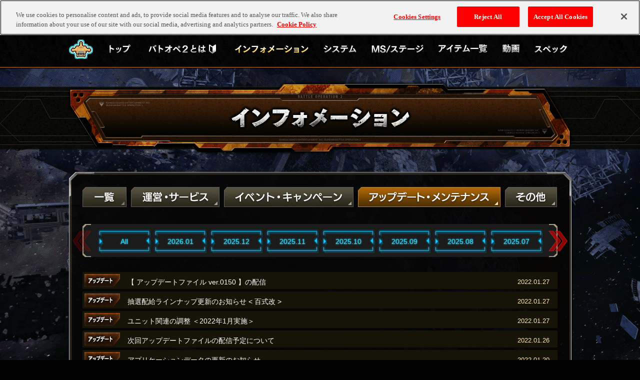

--- FILE ---
content_type: text/html; charset=UTF-8
request_url: https://adm-bo2.ggame.jp/jp/info/?cat=3&m=202201
body_size: 21890
content:


<!DOCTYPE html>
<html lang="ja">
<head>
  <meta charset="utf-8">
<script src="../js/jquery.min.js"></script>
  <!-- OneTrust-test -->
  <script src="https://cdn.cookielaw.org/scripttemplates/otSDKStub.js"  type="text/javascript" charset="UTF-8" data-domain-script="d7bef615-cf41-4943-a021-565045317831-test" ></script>
  <script type="text/javascript">
  function OptanonWrapper() { }
  </script>
  <!-- Google Tag Manager -->
  <script>(function(w,d,s,l,i){w[l]=w[l]||[];w[l].push({'gtm.start':
  new Date().getTime(),event:'gtm.js'});var f=d.getElementsByTagName(s)[0],
  j=d.createElement(s),dl=l!='dataLayer'?'&l='+l:'';j.async=true;j.src=
  'https://www.googletagmanager.com/gtm.js?id='+i+dl;f.parentNode.insertBefore(j,f);
  })(window,document,'script','dataLayer','GTM-T8V6FJB');</script>
  <!-- End Google Tag Manager -->
  <!-- Google Tag Manager -->
  <script>(function(w,d,s,l,i){w[l]=w[l]||[];w[l].push({'gtm.start':
  new Date().getTime(),event:'gtm.js'});var f=d.getElementsByTagName(s)[0],
  j=d.createElement(s),dl=l!='dataLayer'?'&l='+l:'';j.async=true;j.src=
  'https://www.googletagmanager.com/gtm.js?id='+i+dl;f.parentNode.insertBefore(j,f);
  })(window,document,'script','dataLayer','GTM-MJT9TTB');</script>
  <!-- End Google Tag Manager -->
  <title>インフォメーション | 【PS5/PS4】機動戦士ガンダム バトルオペレーション2 | バンダイナムコエンターテインメント公式サイト</title>

  <meta name="keywords" content="【PS5/PS4】『機動戦士ガンダム バトルオペレーション2』公式サイト。好評配信中">
  <meta name="description" content="【PS5/PS4】『機動戦士ガンダム バトルオペレーション2』公式サイト。好評配信中">
  <meta property="og:type" content="article">
  <meta property="og:image" content="https://bo2.ggame.jp/jp/ogp.jpg">
  <meta property="og:url" content="https://bo2.ggame.jp/jp/">
  <meta property="og:site_name" content="【PS5/PS4】機動戦士ガンダム バトルオペレーション2">
  <meta property="og:title" content="【PS5/PS4】機動戦士ガンダム バトルオペレーション2 | バンダイナムコエンターテインメント公式サイト">
  <meta property="og:description" content="【PS5/PS4】『機動戦士ガンダム バトルオペレーション2』公式サイト。好評配信中">
  <link rel="icon" href="../favicon.ico">
  <link rel="alternate" hreflang="ja" href="https://bo2.ggame.jp/jp/info/">
  <link rel="alternate" hreflang="ko" href="https://bo2.ggame.jp/kr/info/">
  <link rel="alternate" hreflang="zh-cmn-Hant-TW" href="https://bo2.ggame.jp/tw/info/">
  <link rel="alternate" hreflang="zh-cmn-Hant-HK" href="https://bo2.ggame.jp/hk/info/">
  <link rel="alternate" hreflang="zh-cmn-Hans-CN" href="https://bo2.ggame.jp/sc/info/">
  <link rel="alternate" hreflang="en" href="https://bo2.ggame.jp/en/info/">
  <link rel="apple-touch-icon-precomposed" href="https://bo2.ggame.jp/webclip.png">
  <link rel="stylesheet" href="../css/layout.css">
  <link rel="stylesheet" href="../css/jquery.fancybox.min.css">
  <link rel="stylesheet" href="../css/slick.css">
  <link rel="stylesheet" href="../css/slick-theme.css">
  <link rel="stylesheet" href="../css/info.css">
  <!--[if lt IE 9]>
  <script src="../js/html5shiv.js"></script>
  <![endif]-->
  
  <script src="../js/jquery.easing.js"></script>
  <script src="../js/jquery.fancybox.min.js"></script>
  <script src="../js/jquery.pjax.js"></script>
  <script src="../js/slick.min.js"></script>
  <script src="../js/common.min.js"></script>
  <script src="../js/info.min.js"></script>
</head>
<body id="info">
  <!-- Google Tag Manager (noscript) -->
  <noscript><iframe src="https://www.googletagmanager.com/ns.html?id=GTM-T8V6FJB"
  height="0" width="0" style="display:none;visibility:hidden"></iframe></noscript>
  <!-- End Google Tag Manager (noscript) -->
  <!-- Google Tag Manager (noscript) -->
  <noscript><iframe src="https://www.googletagmanager.com/ns.html?id=GTM-MJT9TTB"
  height="0" width="0" style="display:none;visibility:hidden"></iframe></noscript>
  <!-- End Google Tag Manager (noscript) -->
<div id="container">
  <header>
    <div class="headerInner">
      <img src="../images/common/logo_pf_ps4_ps5.png" alt="PS5&trade;|PS4&reg;" class="logoPS4">
      <h1><a href="../" class="opaEff"><img src="../images/common/logo_gbo2.png" alt="MOBILE SUIT GUNDAM BATTLE OPERATION 2"></a></h1>
      <div class="snsCol">
        <ul>
          <li><a href="https://twitter.com/gundambattleope?lang=ja" class="opaEff" target="_blank"><img src="../images/common/btn_x.png" alt="X"></a></li>
          <li><a href="http://www.facebook.com/share.php?u=https://bo2.ggame.jp/jp/" onclick="window.open(this.href, 'FBwindow', 'width=650, height=450, menubar=no, toolbar=no, scrollbars=yes'); return false;" class="opaEff"><img src="../images/common/btn_fb.png" alt="Facebook"></a></li>
        </ul>
      </div>      <div id="langSelect">
        <p class="titLangSelect"><img src="../images/common/tit_lang_select.png" alt="LANGUAGE"></p>
        <p class="currentLang"><img src="../images/common/img_jp.png" alt="日本語"></p>
        <div class="selectList">
          <ul>
            <li class="langSet"><a href="/jp/">日本語</a></li>
            <li ><a href="/sc/">简体中文</a></li>
            <li ><a href="/hk/">繁體中文 (HK)</a></li>
            <li ><a href="/tw/">繁體中文 (TW)</a></li>
            <li ><a href="/kr/">한국어</a></li>
            <li ><a href="/en/">English</a></li>
          </ul>
        </div>
      </div>
    </div>
  </header>
  <nav id="gnavi">
    <div class="gnaviInner">
      <ul class="gnaviMain">
        <li id="btnGnTop"><a href="../"><img src="../images/common/gnavi/btn_top_sp_off.png" alt="トップ"></a></li>
        <li id="btnGnStart"><a href="../start/"><img src="../images/common/gnavi/btn_start_sp_off.png" alt="バトオペ２を始める"></a></li>
        <li id="btnGnInfo"><a href="../info/"><img src="../images/common/gnavi/btn_info_sp_on.png" alt="インフォメーション"></a></li>
        <li id="btnGnSystem"><a href="../system/"><img src="../images/common/gnavi/btn_system_sp_off.png" alt="システム"></a></li>
        <li id="btnGnMS"><a href="../ms_stage/ms.php"><img src="../images/common/gnavi/btn_ms_stage_sp_off.png" alt="MS／STAGE"></a></li>
        <li id="btnGnItem"><a href="../items/"><img src="../images/common/gnavi/btn_item_sp_off.png" alt="アイテム一覧"></a></li>
        <li id="btnGnVideo"><a href="../video/"><img src="../images/common/gnavi/btn_video_sp_off.png" alt="動画"></a></li>
        <li id="btnGnSpec"><a href="../spec/"><img src="../images/common/gnavi/btn_spec_sp_off.png" alt="スペック"></a></li>
      </ul>
      <div class="bnrOfficial">
        <div class="btnMidea"><span class="opaEffS"><img src="../images/common/gnavi/btn_midea.png" alt="ミデア"></span></div>
        <ul class="bnrOfficialList">
          <li><a href="https://www.gundam.info/" target="_blank"><img src="../images/common/gnavi/bnr_gundam_info.png" alt="GUNDAM.INFO"></a></li>
          <li><a href="https://ggame.jp/" target="_blank"><img src="../images/common/gnavi/bnr_gpg.png" alt="GUNDAM PERFECT GAMES"></a></li>
        </ul>
      </div>
    </div>
  </nav>
  <div id="btnMenu">
    <img src="../images/common/gnavi/btn_menu_close.png" alt="CLOSE" id="gnClose" >
    <img src="../images/common/gnavi/btn_menu_open.png" alt="MENU" id="gnOpen" >
  </div>
  <main>
    <h2 class="titCtg"><img src="../images/info/tit_ctg.png" alt="インフォメーション"></h2>
    <div class="basicCol">
      <div class="basicColInner">
        <ul class="ctgList">
          <li id="ctgAll" ><a class="overEff2 pjax shiftAnime" href="./?cat=0&m=202201"><img src="../images/info/btn_all_sp_off.png" alt="一覧"></a></li>
          <li id="ctgService" ><a class="overEff2 pjax shiftAnime" href="./?cat=1&m=202201"><img src="../images/info/btn_service_sp_off.png" alt="運営・サービス"></a></li>
          <li id="ctgEvent" ><a class="overEff2 pjax shiftAnime" href="./?cat=2&m=202201"><img src="../images/info/btn_event_sp_off.png" alt="イベント・キャンペーン"></a></li>
          <li id="ctgUpdate" class="ctgActive"><a class="overEff2 pjax shiftAnime" href="./?cat=3&m=202201"><img src="../images/info/btn_update_sp_off.png" alt="アップデート・メンテナンス"></a></li>
          <li id="ctgElse" ><a class="overEff2 pjax shiftAnime" href="./?cat=4&m=202201"><img src="../images/info/btn_else_sp_off.png" alt="その他"></a></li>
        </ul>
        <div class="monthArchive">
          <ul class="monthList">
            <li ><a href="./?cat=3&m=" class="shiftAnime pjax">All</a></li>
            <li ><a href="./?cat=3&m=202601" class="shiftAnime pjax">2026.01</a></li>
            <li ><a href="./?cat=3&m=202512" class="shiftAnime pjax">2025.12</a></li>
            <li ><a href="./?cat=3&m=202511" class="shiftAnime pjax">2025.11</a></li>
            <li ><a href="./?cat=3&m=202510" class="shiftAnime pjax">2025.10</a></li>
            <li ><a href="./?cat=3&m=202509" class="shiftAnime pjax">2025.09</a></li>
            <li ><a href="./?cat=3&m=202508" class="shiftAnime pjax">2025.08</a></li>
            <li ><a href="./?cat=3&m=202507" class="shiftAnime pjax">2025.07</a></li>
            <li ><a href="./?cat=3&m=202506" class="shiftAnime pjax">2025.06</a></li>
            <li ><a href="./?cat=3&m=202505" class="shiftAnime pjax">2025.05</a></li>
            <li ><a href="./?cat=3&m=202504" class="shiftAnime pjax">2025.04</a></li>
            <li ><a href="./?cat=3&m=202503" class="shiftAnime pjax">2025.03</a></li>
            <li ><a href="./?cat=3&m=202502" class="shiftAnime pjax">2025.02</a></li>
            <li ><a href="./?cat=3&m=202501" class="shiftAnime pjax">2025.01</a></li>
            <li ><a href="./?cat=3&m=202412" class="shiftAnime pjax">2024.12</a></li>
            <li ><a href="./?cat=3&m=202411" class="shiftAnime pjax">2024.11</a></li>
            <li ><a href="./?cat=3&m=202410" class="shiftAnime pjax">2024.10</a></li>
            <li ><a href="./?cat=3&m=202409" class="shiftAnime pjax">2024.09</a></li>
            <li ><a href="./?cat=3&m=202408" class="shiftAnime pjax">2024.08</a></li>
            <li ><a href="./?cat=3&m=202407" class="shiftAnime pjax">2024.07</a></li>
            <li ><a href="./?cat=3&m=202406" class="shiftAnime pjax">2024.06</a></li>
            <li ><a href="./?cat=3&m=202405" class="shiftAnime pjax">2024.05</a></li>
            <li ><a href="./?cat=3&m=202404" class="shiftAnime pjax">2024.04</a></li>
            <li ><a href="./?cat=3&m=202403" class="shiftAnime pjax">2024.03</a></li>
            <li ><a href="./?cat=3&m=202402" class="shiftAnime pjax">2024.02</a></li>
            <li ><a href="./?cat=3&m=202401" class="shiftAnime pjax">2024.01</a></li>
            <li ><a href="./?cat=3&m=202312" class="shiftAnime pjax">2023.12</a></li>
            <li ><a href="./?cat=3&m=202311" class="shiftAnime pjax">2023.11</a></li>
            <li ><a href="./?cat=3&m=202310" class="shiftAnime pjax">2023.10</a></li>
            <li ><a href="./?cat=3&m=202309" class="shiftAnime pjax">2023.09</a></li>
            <li ><a href="./?cat=3&m=202308" class="shiftAnime pjax">2023.08</a></li>
            <li ><a href="./?cat=3&m=202307" class="shiftAnime pjax">2023.07</a></li>
            <li ><a href="./?cat=3&m=202306" class="shiftAnime pjax">2023.06</a></li>
            <li ><a href="./?cat=3&m=202305" class="shiftAnime pjax">2023.05</a></li>
            <li ><a href="./?cat=3&m=202304" class="shiftAnime pjax">2023.04</a></li>
            <li ><a href="./?cat=3&m=202303" class="shiftAnime pjax">2023.03</a></li>
            <li ><a href="./?cat=3&m=202302" class="shiftAnime pjax">2023.02</a></li>
            <li ><a href="./?cat=3&m=202301" class="shiftAnime pjax">2023.01</a></li>
            <li ><a href="./?cat=3&m=202212" class="shiftAnime pjax">2022.12</a></li>
            <li ><a href="./?cat=3&m=202211" class="shiftAnime pjax">2022.11</a></li>
            <li ><a href="./?cat=3&m=202210" class="shiftAnime pjax">2022.10</a></li>
            <li ><a href="./?cat=3&m=202209" class="shiftAnime pjax">2022.09</a></li>
            <li ><a href="./?cat=3&m=202208" class="shiftAnime pjax">2022.08</a></li>
            <li ><a href="./?cat=3&m=202207" class="shiftAnime pjax">2022.07</a></li>
            <li ><a href="./?cat=3&m=202206" class="shiftAnime pjax">2022.06</a></li>
            <li ><a href="./?cat=3&m=202205" class="shiftAnime pjax">2022.05</a></li>
            <li ><a href="./?cat=3&m=202204" class="shiftAnime pjax">2022.04</a></li>
            <li ><a href="./?cat=3&m=202203" class="shiftAnime pjax">2022.03</a></li>
            <li ><a href="./?cat=3&m=202202" class="shiftAnime pjax">2022.02</a></li>
            <li class="mAActive"><a href="./?cat=3&m=202201" class="shiftAnime pjax">2022.01</a></li>
            <li ><a href="./?cat=3&m=202112" class="shiftAnime pjax">2021.12</a></li>
            <li ><a href="./?cat=3&m=202111" class="shiftAnime pjax">2021.11</a></li>
            <li ><a href="./?cat=3&m=202110" class="shiftAnime pjax">2021.10</a></li>
            <li ><a href="./?cat=3&m=202109" class="shiftAnime pjax">2021.09</a></li>
            <li ><a href="./?cat=3&m=202108" class="shiftAnime pjax">2021.08</a></li>
            <li ><a href="./?cat=3&m=202107" class="shiftAnime pjax">2021.07</a></li>
            <li ><a href="./?cat=3&m=202106" class="shiftAnime pjax">2021.06</a></li>
            <li ><a href="./?cat=3&m=202105" class="shiftAnime pjax">2021.05</a></li>
            <li ><a href="./?cat=3&m=202104" class="shiftAnime pjax">2021.04</a></li>
            <li ><a href="./?cat=3&m=202103" class="shiftAnime pjax">2021.03</a></li>
            <li ><a href="./?cat=3&m=202102" class="shiftAnime pjax">2021.02</a></li>
            <li ><a href="./?cat=3&m=202101" class="shiftAnime pjax">2021.01</a></li>
            <li ><a href="./?cat=3&m=202012" class="shiftAnime pjax">2020.12</a></li>
            <li ><a href="./?cat=3&m=202011" class="shiftAnime pjax">2020.11</a></li>
            <li ><a href="./?cat=3&m=202010" class="shiftAnime pjax">2020.10</a></li>
            <li ><a href="./?cat=3&m=202009" class="shiftAnime pjax">2020.09</a></li>
            <li ><a href="./?cat=3&m=202008" class="shiftAnime pjax">2020.08</a></li>
            <li ><a href="./?cat=3&m=202007" class="shiftAnime pjax">2020.07</a></li>
            <li ><a href="./?cat=3&m=202006" class="shiftAnime pjax">2020.06</a></li>
            <li ><a href="./?cat=3&m=202005" class="shiftAnime pjax">2020.05</a></li>
            <li ><a href="./?cat=3&m=202004" class="shiftAnime pjax">2020.04</a></li>
            <li ><a href="./?cat=3&m=202003" class="shiftAnime pjax">2020.03</a></li>
            <li ><a href="./?cat=3&m=202002" class="shiftAnime pjax">2020.02</a></li>
            <li ><a href="./?cat=3&m=202001" class="shiftAnime pjax">2020.01</a></li>
            <li ><a href="./?cat=3&m=201912" class="shiftAnime pjax">2019.12</a></li>
            <li ><a href="./?cat=3&m=201911" class="shiftAnime pjax">2019.11</a></li>
            <li ><a href="./?cat=3&m=201910" class="shiftAnime pjax">2019.10</a></li>
            <li ><a href="./?cat=3&m=201909" class="shiftAnime pjax">2019.09</a></li>
            <li ><a href="./?cat=3&m=201908" class="shiftAnime pjax">2019.08</a></li>
            <li ><a href="./?cat=3&m=201907" class="shiftAnime pjax">2019.07</a></li>
            <li ><a href="./?cat=3&m=201906" class="shiftAnime pjax">2019.06</a></li>
            <li ><a href="./?cat=3&m=201905" class="shiftAnime pjax">2019.05</a></li>
            <li ><a href="./?cat=3&m=201904" class="shiftAnime pjax">2019.04</a></li>
            <li ><a href="./?cat=3&m=201903" class="shiftAnime pjax">2019.03</a></li>
            <li ><a href="./?cat=3&m=201902" class="shiftAnime pjax">2019.02</a></li>
            <li ><a href="./?cat=3&m=201901" class="shiftAnime pjax">2019.01</a></li>
            <li ><a href="./?cat=3&m=201812" class="shiftAnime pjax">2018.12</a></li>
            <li ><a href="./?cat=3&m=201811" class="shiftAnime pjax">2018.11</a></li>
            <li ><a href="./?cat=3&m=201810" class="shiftAnime pjax">2018.10</a></li>
            <li ><a href="./?cat=3&m=201809" class="shiftAnime pjax">2018.09</a></li>
            <li ><a href="./?cat=3&m=201808" class="shiftAnime pjax">2018.08</a></li>
            <li ><a href="./?cat=3&m=201807" class="shiftAnime pjax">2018.07</a></li>
          </ul>
        </div>
      <div id="articleBox">
        <div class="infoList">
          <ul>
             <li><a href="?p=80880"><span class="icoInfo"><img src="../images/info/ico_info_update.png" alt=""></span><span class="date">2022.01.27</span><span class="titArticle">【 アップデートファイル ver.0150 】の配信</span></a></li>
             <li><a href="?p=80771"><span class="icoInfo"><img src="../images/info/ico_info_update.png" alt=""></span><span class="date">2022.01.27</span><span class="titArticle">抽選配給ラインナップ更新のお知らせ < 百式改 ></span></a></li>
             <li><a href="?p=80789"><span class="icoInfo"><img src="../images/info/ico_info_update.png" alt=""></span><span class="date">2022.01.27</span><span class="titArticle">ユニット関連の調整 ＜2022年1月実施＞</span></a></li>
             <li><a href="?p=80791"><span class="icoInfo"><img src="../images/info/ico_info_update.png" alt=""></span><span class="date">2022.01.26</span><span class="titArticle">次回アップデートファイルの配信予定について</span></a></li>
             <li><a href="?p=80677"><span class="icoInfo"><img src="../images/info/ico_info_update.png" alt=""></span><span class="date">2022.01.20</span><span class="titArticle">アプリケーションデータの更新のお知らせ</span></a></li>
             <li><a href="?p=80559"><span class="icoInfo"><img src="../images/info/ico_info_update.png" alt=""></span><span class="date">2022.01.20</span><span class="titArticle">抽選配給ラインナップ更新のお知らせ < ホワイトライダー、ブラックライダー ></span></a></li>
             <li><a href="?p=80312"><span class="icoInfo"><img src="../images/info/ico_info_update.png" alt=""></span><span class="date">2022.01.13</span><span class="titArticle">アプリケーションデータの更新のお知らせ</span></a></li>
             <li><a href="?p=80265"><span class="icoInfo"><img src="../images/info/ico_info_update.png" alt=""></span><span class="date">2022.01.13</span><span class="titArticle">抽選配給ラインナップ更新のお知らせ < アルス・ジャジャ ></span></a></li>
             <li><a href="?p=78731"><span class="icoInfo"><img src="../images/info/ico_info_update.png" alt=""></span><span class="date">2022.01.06</span><span class="titArticle">アプリケーションデータの更新のお知らせ</span></a></li>
             <li><a href="?p=78706"><span class="icoInfo"><img src="../images/info/ico_info_update.png" alt=""></span><span class="date">2022.01.06</span><span class="titArticle">抽選配給ラインナップ更新のお知らせ < ギラ・ズール ></span></a></li>
             <li><a href="?p=78643"><span class="icoInfo"><img src="../images/info/ico_info_update.png" alt=""></span><span class="date">2022.01.01</span><span class="titArticle">アプリケーションデータの更新のお知らせ</span></a></li>
             <li><a href="?p=78536"><span class="icoInfo"><img src="../images/info/ico_info_update.png" alt=""></span><span class="date">2022.01.01</span><span class="titArticle">抽選配給ラインナップ更新のお知らせ < ダグ・ドール ></span></a></li>
          </ul>
        </div>
      </div>
      </div>
    </div>
  </main>
      <div id="btnPtop"><a href="#" class="opaEffS"><img src="../images/common/btn_ptop.png" alt="TOP"></a></div>
    <footer>
      <div class="snsCol">
        <ul>
          <li><a href="https://twitter.com/gundambattleope?lang=ja" class="opaEff" target="_blank"><img src="../images/common/btn_x.png" alt="X"></a></li>
          <li><a href="http://www.facebook.com/share.php?u=https://bo2.ggame.jp/jp/" onclick="window.open(this.href, 'FBwindow', 'width=650, height=450, menubar=no, toolbar=no, scrollbars=yes'); return false;" class="opaEff"><img src="../images/common/btn_fb.png" alt="Facebook"></a></li>
        </ul>
      </div>      <div class="footerInner">
        <p class="eula">
          &copy;2026 Sony Interactive Entertainment LLC.<br>
          "プレイステーション ファミリーマーク"、"PlayStation"、"プレイステーション"、"PS5ロゴ"、"PS5"、"PS4ロゴ"、"PS4"は、<br>株式会社ソニー・インタラクティブエンタテインメントの登録商標または商標です。
        <p class="copy">&copy;創通・サンライズ</p>
        <ul id="bnrFooter">
          <li><a href="https://ggame.jp/" target="_blank" class="overEff"><img src="../images/common/bnr/bnr_gpg_off.jpg" alt="ガンダムゲーム公式ポータルサイト GUNDAM PERFECT GAMES" width="240"></a></li>
        </ul>
        <p class="copy">&copy;BNEI</p>
        <script src="https://bandainamcoent.co.jp/common/include/ce/utf8/footer.js"></script>
        <script src="https://bandainamcoent.co.jp/common/include/products/utf8/footer01.js"></script>
      </div>
    </footer>
</div>
</body>
</html>


--- FILE ---
content_type: text/css
request_url: https://adm-bo2.ggame.jp/jp/css/layout.css
body_size: 16552
content:
html,body,div,span,applet,object,iframe,h1,h2,h3,h4,h5,h6,p,blockquote,pre,a,abbr,acronym,address,big,cite,code,del,dfn,em,img,ins,kbd,q,s,samp,small,strike,strong,sub,sup,tt,var,b,u,i,center,dl,dt,dd,ol,ul,li,fieldset,form,label,legend,table,caption,tbody,tfoot,thead,tr,th,td,article,aside,canvas,details,embed,figure,figcaption,footer,header,hgroup,menu,nav,output,ruby,section,summary,time,mark,audio,video{margin:0;padding:0;border:0;font:inherit;font-size:100%;vertical-align:baseline}html{line-height:1}ol,ul{list-style:none}table{border-collapse:collapse;border-spacing:0}caption,th,td{text-align:left;font-weight:normal;vertical-align:middle}q,blockquote{quotes:none}q:before,q:after,blockquote:before,blockquote:after{content:"";content:none}a img{border:none}article,aside,details,figcaption,figure,footer,header,hgroup,main,menu,nav,section,summary{display:block}ul{list-style:none}img{border:none;vertical-align:bottom}a{outline:none}#rmk{height:0;overflow:hidden}body{position:relative;height:100%;background:#000;color:#ffffff}img{width:100%}a,a:visited,a:link{color:#ffebcd}a:hover{color:#fff7eb}.dPc{display:none}@media screen and (min-width: 750px){.dPc{display:inherit}}@media screen and (min-width: 750px){.dSp{display:none}}#container{font-family:Meiryo,"Hiragino Kaku Gothic Pro",Osaka,"MS PGothic",sans-serif;font-size:14px;width:100%;position:relative;z-index:5}#container:before,header#container:after,#gnavi div.bnrOfficial ul#container:after{content:"";display:block;position:fixed;background-position:top center, top center;background-repeat:repeat, no-repeat;background-size:auto auto, cover;z-index:-1;width:100%;height:100%;opacity:0;-ms-transition:0.5s ease-out;-webkit-transition:0.5s ease-out;transition:0.5s ease-out}#container.bgOn:before,header#container.bgOn:after,#gnavi div.bnrOfficial ul#container.bgOn:after{opacity:1}@media screen and (min-width: 750px){#container{min-width:1024px}}header{zoom:1;background:rgba(0,0,0,0.7);padding:1px;position:relative;margin-bottom:21%;z-index:30}header:before,header:after{content:".";display:block;height:0;visibility:hidden}header:after{clear:both}header .headerInner{max-height:61px}header .headerInner img.logoPS4{width:25%;max-width:255px;padding:4% 2%}header .headerInner h1{position:absolute;width:100%;top:145%;left:0;text-align:center}header .headerInner h1 img{width:60%}header .headerInner div#langSelect{float:right;width:66%;max-width:350px;position:relative;background:#000000;background-size:100% auto;margin:2%;padding:0 2%;box-sizing:border-box}header .headerInner div#langSelect p.titLangSelect{width:36%;display:inline-block}header .headerInner div#langSelect p.currentLang{display:inline-block;width:60%;background:url(../images/common/ico_lang_down.png) right center no-repeat;cursor:pointer}header .headerInner div#langSelect p.currentLang.slideActive{background-image:url(../images/common/ico_lang_up.png)}header .headerInner div#langSelect div.selectList{position:absolute;top:50px;width:62%;left:38%;background:rgba(0,0,0,0.8);box-sizing:border-box;padding:15px 10px;z-index:80;display:none}header .headerInner div#langSelect div.selectList ul li{position:relative;padding:0 0 15px 0}header .headerInner div#langSelect div.selectList ul li a{display:block;width:100%;height:100%;padding-left:1.2em}header .headerInner div#langSelect div.selectList ul li:before{content:'';position:absolute;width:1em;height:100%;display:block;top:0;left:0;pointer-events:none;background:url(../images/common/ico_link.png) top center no-repeat;background-size:auto auto}header .headerInner div#langSelect div.selectList ul li.langSet a{cursor:default;color:#ffffff;text-decoration:none}header .headerInner div#langSelect div.selectList ul li.langSet:before{background-image:url(../images/common/ico_check.png)}header .headerInner div#langSelect div.selectList ul li:last-child{padding-bottom:0}header .headerInner .snsCol{display:none;padding:11px 15px 0 5px}header .headerInner .snsCol ul{text-align:center}header .headerInner .snsCol ul li{display:inline-block;width:32px}@media screen and (min-width: 750px){header{min-width:1024px;margin-bottom:0}header .headerInner{position:relative;height:52px;width:1024px;margin:0 auto}header .headerInner h1{width:205px;top:10px;left:280px}header .headerInner h1 img{width:100%}header .headerInner img.logoPS4{padding:14px 0 0 10px}header .headerInner div#langSelect{margin:8px 0;max-width:435px;height:35px;background:url(../images/common/bg_select_lang.png) top center no-repeat}header .headerInner div#langSelect p.titLangSelect{width:127px;padding:0 0 0 40px}header .headerInner div#langSelect p.currentLang{width:170px}header .headerInner div#langSelect p.currentLang img{width:auto}header .headerInner div#langSelect div.selectList{width:190px;left:180px}header .headerInner .snsCol{float:right;display:inline-block}}#gnavi{display:block;position:fixed;top:0;width:100%;height:100%;z-index:90;display:none}#gnavi div.gnaviInner{width:100%;height:100%;padding-bottom:2%;overflow:auto}#gnavi div.gnaviInner:before{content:"";z-index:50;width:100%;height:100%;background:rgba(0,0,0,0.9);top:0;left:0;display:block;position:fixed}#gnavi div.gnaviInner ul.gnaviMain{padding-top:80px;position:relative;z-index:60}#gnavi div.gnaviInner ul.gnaviMain li{width:90%;margin:0 auto 3%;position:relative}#gnavi div.gnaviInner ul.gnaviMain li.icoNew:after{content:"";display:block;position:absolute;top:-8%;left:-1%;background:url(../images/common/gnavi/ico_new_sp.png) top left no-repeat;background-size:100% auto;width:8%;height:30px;pointer-events:none}#gnavi div.bnrOfficial{z-index:60;position:relative;margin-bottom:10%}#gnavi div.bnrOfficial .btnMidea{display:none}#gnavi div.bnrOfficial ul{width:90%;margin:0 auto;text-align:center;zoom:1}#gnavi div.bnrOfficial ul:before,#gnavi div.bnrOfficial ul:after{content:".";display:block;height:0;visibility:hidden}#gnavi div.bnrOfficial ul:after{clear:both}#gnavi div.bnrOfficial ul li{width:43%;padding:2%;display:inline-block;margin-right:1%;background:url(../images/common/bg_pickup_bl_w.png) left bottom no-repeat,url(../images/common/bg_pickup_br_w.png) right bottom no-repeat,url(../images/common/bg_pickup_tl_w.png) left top no-repeat,url(../images/common/bg_pickup_tr_w.png) right top no-repeat;border:1px solid rgba(255,255,255,0.1)}@media screen and (min-width: 750px){#gnavi{background:url(../images/common/bg_gnavi_pc.png) top center no-repeat rgba(0,0,0,0.7);height:83px;display:block;position:relative;min-width:1024px}#container.gnaviFixed header{margin-bottom:117px}#container.gnaviFixed #gnavi{position:fixed}#gnavi:before,header#gnavi:after,#gnavi div.bnrOfficial ul#gnavi:after{content:"";position:absolute;z-index:10;display:block;top:0;left:0%;width:20%;height:83px;background:url(../images/common/bg_gnavi_pc_left.png) top center repeat-x}#gnavi:after{content:"";position:absolute;z-index:10;display:block;top:0;left:50%;width:50%;height:83px;background:url(../images/common/bg_gnavi_pc_right.png) top center repeat-x}#gnavi div.gnaviInner{overflow:visible;position:relative;width:1024px;margin:0 auto;padding:0 0 0 90px;box-sizing:border-box}#gnavi div.gnaviInner:before{background:transparent;width:0;height:0;position:absolute;top:0;left:0}#gnavi div.gnaviInner ul.gnaviMain{padding:32px 0}#gnavi div.gnaviInner ul.gnaviMain li{margin:0 28px 0 0;float:left;height:24px;width:44px}#gnavi div.gnaviInner ul.gnaviMain li.icoNew:after{top:-11px;left:0;background:url(../images/common/gnavi/ico_new_pc.png) top center no-repeat;width:100%;height:13px}#gnavi div.gnaviInner ul.gnaviMain li:last-child{margin-right:0}#gnavi div.gnaviInner ul.gnaviMain li span,#gnavi div.gnaviInner ul.gnaviMain li a{display:block;overflow:hidden;text-indent:-9999px;height:100%;width:100%;margin:0;background:url(../images/common/gnavi/btn_top_pc.png) center top no-repeat}#gnavi div.gnaviInner ul.gnaviMain li a:hover{background-position:center bottom}#gnavi div.gnaviInner ul.gnaviMain li span{opacity:0.5}body#home #gnavi div.gnaviInner ul.gnaviMain li#btnGnTop a{background-position:center bottom}#gnavi div.gnaviInner ul.gnaviMain li#btnGnStart{width:150px}#gnavi div.gnaviInner ul.gnaviMain li#btnGnStart a{background-image:url(../images/common/gnavi/btn_start_pc.png)}body#start #gnavi div.gnaviInner ul.gnaviMain li#btnGnStart a{background-position:center bottom}#gnavi div.gnaviInner ul.gnaviMain li#btnGnInfo{width:150px}#gnavi div.gnaviInner ul.gnaviMain li#btnGnInfo a{background-image:url(../images/common/gnavi/btn_info_pc.png)}body#info #gnavi div.gnaviInner ul.gnaviMain li#btnGnInfo a{background-position:center bottom}#gnavi div.gnaviInner ul.gnaviMain li#btnGnSystem{width:68px}#gnavi div.gnaviInner ul.gnaviMain li#btnGnSystem a,#gnavi div.gnaviInner ul.gnaviMain li#btnGnSystem span{background-image:url(../images/common/gnavi/btn_system_pc.png)}body#system #gnavi div.gnaviInner ul.gnaviMain li#btnGnSystem a,body#system #gnavi div.gnaviInner ul.gnaviMain li#btnGnSystem span{background-position:center bottom}#gnavi div.gnaviInner ul.gnaviMain li#btnGnMS{width:106px}#gnavi div.gnaviInner ul.gnaviMain li#btnGnMS a,#gnavi div.gnaviInner ul.gnaviMain li#btnGnMS span{background-image:url(../images/common/gnavi/btn_ms_stage_pc.png)}body#ms #gnavi div.gnaviInner ul.gnaviMain li#btnGnMS a,body#ms #gnavi div.gnaviInner ul.gnaviMain li#btnGnMS span{background-position:center bottom}#gnavi div.gnaviInner ul.gnaviMain li#btnGnItem{width:100px}#gnavi div.gnaviInner ul.gnaviMain li#btnGnItem a,#gnavi div.gnaviInner ul.gnaviMain li#btnGnItem span{background-image:url(../images/common/gnavi/btn_item_pc.png)}body#items #gnavi div.gnaviInner ul.gnaviMain li#btnGnItem a,body#items #gnavi div.gnaviInner ul.gnaviMain li#btnGnItem span{background-position:center bottom}#gnavi div.gnaviInner ul.gnaviMain li#btnGnVideo{width:36px}#gnavi div.gnaviInner ul.gnaviMain li#btnGnVideo a{background-image:url(../images/common/gnavi/btn_video_pc.png)}body#vide #gnavi div.gnaviInner ul.gnaviMain li#btnGnVideo a{background-position:center bottom}#gnavi div.gnaviInner ul.gnaviMain li#btnGnSpec{width:67px}#gnavi div.gnaviInner ul.gnaviMain li#btnGnSpec a{background-image:url(../images/common/gnavi/btn_spec_pc.png)}body#spec #gnavi div.gnaviInner ul.gnaviMain li#btnGnSpec a{background-position:center bottom}#gnavi div.gnaviInner div.bnrOfficial{position:absolute;top:0;left:0}#gnavi div.gnaviInner div.bnrOfficial .btnMidea{display:block;width:48px;cursor:pointer;padding:25px 0 0 10px}#gnavi div.gnaviInner div.bnrOfficial .btnMidea.btnOnMidea img{transform:rotate(180deg)}#gnavi div.gnaviInner div.bnrOfficial ul{background:rgba(0,0,0,0.8);padding:10px 15px 20px;display:none;position:absolute;top:82px;left:0;width:220px}}@media screen and (min-width: 750px) and (min-width: 1150px){#gnavi div.gnaviInner div.bnrOfficial ul{left:-90px}}@media screen and (min-width: 750px){#gnavi div.gnaviInner div.bnrOfficial ul li{width:200px;padding:10px;margin:10px 0 0;float:none;position:relative}#gnavi div.gnaviInner div.bnrOfficial ul li:first-child{margin-top:0}#gnavi div.gnaviInner div.bnrOfficial ul li:before{content:"";z-index:0;width:0;height:100%;background:rgba(255,255,255,0.2);display:block;top:0;left:0;width:100%;position:absolute;opacity:0;-ms-transition:0.3s ease-out;-webkit-transition:0.3s ease-out;transition:0.3s ease-out}#gnavi div.gnaviInner div.bnrOfficial ul li:hover:before{opacity:1}#gnavi div.gnaviInner div.bnrOfficial ul li a{display:block;position:relative;z-index:20}}#btnMenu{position:fixed;top:10px;right:10px;z-index:90;width:15%;max-width:60px;cursor:pointer}@media screen and (min-width: 750px){#btnMenu{display:none}}#btnMenu img{position:absolute;top:0;left:0}#btnMenu img#gnClose{opacity:0}#btnMenu.setBtnTop{position:absolute}h2.titCtg{width:100%;position:relative;overflow:hidden;background:url(../images/common/bg_tit_ctg.png) top center no-repeat;background-size:auto 100%}h2.titCtg img{width:150%;display:block;position:relative;left:-25%}@media screen and (min-width: 750px){h2.titCtg{width:100%;background:url(../images/common/bg_tit_ctg.png) top center repeat-x;height:126px;text-align:center;margin:36px auto 30px;overflow:visible}h2.titCtg img{width:auto;left:0;display:inline-block;top:-12px}}main .basicCol{width:96%;margin:6% auto;position:relative}main .basicCol:before,main header.basicCol:after,main #gnavi div.bnrOfficial ul.basicCol:after,#gnavi div.bnrOfficial main ul.basicCol:after{content:"";position:relative;display:block;width:100%;height:0;padding-top:6.5%;background:url(../images/common/bg_col_sp_top.png) top center no-repeat;background-size:100% auto}main .basicCol:after{content:"";position:relative;display:block;width:100%;height:0;padding-top:14%;background:url(../images/common/bg_col_sp_bt.png) top center no-repeat;background-size:100% auto}main .basicCol>div.basicColInner{background:url(../images/common/bg_col_sp_repeat.png) top center repeat-y;background-size:100% auto}@media screen and (min-width: 750px){main .basicCol{width:1005px;margin:45px auto}main .basicCol:before,main header.basicCol:after,main #gnavi div.bnrOfficial ul.basicCol:after,#gnavi div.bnrOfficial main ul.basicCol:after{background:url(../images/common/bg_col_pc_top.png) bottom center no-repeat;height:50px;padding-top:0}main .basicCol:after{background-image:url(../images/common/bg_col_pc_bt.png);height:78px;padding-top:0}main .basicCol>div.basicColInner{background-image:url(../images/common/bg_col_pc_repeat.png)}}main .basicCol h3.titCol{width:90%;margin:0 auto;background:url(../images/common/bg_tit_sp_top.png) center top no-repeat,url(../images/common/bg_tit_sp_bt.png) center bottom no-repeat;background-size:100% auto, 100% auto;max-width:940px;padding:5% 3%;box-sizing:border-box}main .basicCol h3.titCol span{text-indent:-0.5em;padding-left:0.5em;font-size:120%;font-weight:bold;line-height:1.2}main .basicCol h3.titCol span:before{content:"";width:1em;height:1.2em;margin-top:0.1em;display:inline-block;background:url(../images/common/ico_tit_deco.png) top center no-repeat;top:0.3em;left:-0.2em;position:relative}@media screen and (min-width: 750px){main .basicCol h3.titCol{padding:33px 25px;position:relative;top:-20px;width:940px;background-image:url(../images/common/bg_tit_pc_top.png),url(../images/common/bg_tit_pc_bt.png)}}#btnPtop{position:absolute;display:none;width:15%;max-width:60px;z-index:50}footer .snsCol{margin:6% auto}footer .snsCol ul{text-align:center}footer .snsCol ul li{display:inline-block;min-width:35px;max-width:55px}footer p.eula,footer p.copy{font-size:11px;line-height:1.4}@media screen and (min-width: 750px){footer p.eula,footer p.copy{font-size:12px;margin-bottom:15px}}footer .footerInner{text-align:center;background:url(../images/common/bg_footer_sp.png) top center no-repeat;padding:6% 0 0;background-size:100% auto}footer .footerInner .notice2{width:95%;margin:0 auto 10px}footer .footerInner .notice{width:95%;margin:0 auto}footer .footerInner .copy{margin:4% auto}footer .footerInner ul#bnrFooter{width:90%;margin:0 auto 6%}footer .footerInner ul#bnrFooter li{margin-bottom:2%}footer .footerInner ul#bnrFooter+.copy{margin:-2% auto 4%}@media screen and (min-width: 750px){footer{min-width:1024px}footer .snsCol{display:none}footer .footerInner{padding-top:35px;background:url(../images/common/bg_footer_pc.png) top center repeat-x}footer .footerInner .notice2{background:url(../images/common/img_notice_sony_pc.png) top center no-repeat;width:661px;height:14px;overflow:hidden;text-indent:-9999px}footer .footerInner .notice{background:url(../images/common/img_notice_ps4_pc.png?v2) top center no-repeat;width:725px;height:15px;overflow:hidden;text-indent:-9999px}footer .footerInner .copy{margin:15px auto}footer .footerInner ul#bnrFooter{text-align:center;margin:0 auto 30px}footer .footerInner ul#bnrFooter li{margin-bottom:0;display:inline-block;max-width:240px}footer .footerInner ul#bnrFooter+.copy{margin:-10px auto 15px}}body.pcView a.opaEff img{-ms-transition:0.3s ease-out;-webkit-transition:0.3s ease-out;transition:0.3s ease-out}@media all and (-ms-high-contrast: none){body.pcView a.opaEff img{-ms-transition:none;-webkit-transition:none;transition:none}}body.pcView a.opaEff:hover img{filter:brightness(120%)}@media all and (-ms-high-contrast: none){body.pcView a.opaEff:hover img{opacity:0.8}}body.pcView a.opaEffS img{-ms-transition:0.3s ease-out;-webkit-transition:0.3s ease-out;transition:0.3s ease-out}body.pcView a.opaEffS:hover img{filter:brightness(140%)}@media all and (-ms-high-contrast: none){body.pcView a.opaEffS:hover img{opacity:0.8}}
